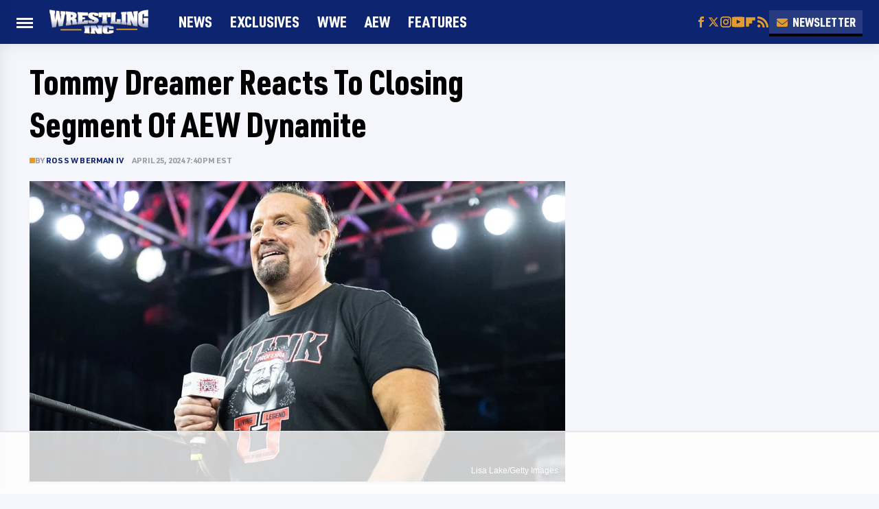

--- FILE ---
content_type: text/html
request_url: https://api.intentiq.com/profiles_engine/ProfilesEngineServlet?at=39&mi=10&dpi=936734067&pt=17&dpn=1&iiqidtype=2&iiqpcid=2a0b68e7-a2e7-43a1-85c8-6ed07921dd9e&iiqpciddate=1769026018480&pcid=208b3727-7664-4b69-a13e-8eac739d2cad&idtype=3&gdpr=0&japs=false&jaesc=0&jafc=0&jaensc=0&jsver=0.33&testGroup=A&source=pbjs&ABTestingConfigurationSource=group&abtg=A&vrref=https%3A%2F%2Fwww.wrestlinginc.com
body_size: 56
content:
{"abPercentage":97,"adt":1,"ct":2,"isOptedOut":false,"data":{"eids":[]},"dbsaved":"false","ls":true,"cttl":86400000,"abTestUuid":"g_f1a5721a-7465-4e53-9fcf-9e841fc3f634","tc":9,"sid":-515746528}

--- FILE ---
content_type: text/css
request_url: https://www.wrestlinginc.com/wp-content/themes/unified/css/article.wrestlinginc.min.css?design=3&v=1761058487
body_size: 8274
content:
@font-face{font-family:urw-din-condensed-black;src:url("https://www.wrestlinginc.com/font/urw-din-condensed-black.woff2") format("woff2");font-display:swap;font-weight:900}@font-face{font-family:urw-din-bold;src:url("https://www.wrestlinginc.com/font/urw-din-bold.woff2") format("woff2");font-display:swap;font-weight:700}@font-face{font-family:urw-din-medium;src:url("https://www.wrestlinginc.com/font/urw-din-medium.woff2") format("woff2");font-display:swap;font-weight:400}@font-face{font-family:urw-din-condensed-black-fallback;src:local("Arial Narrow");size-adjust:98%}@font-face{font-family:urw-din-bold-fallback;src:local("Arial Bold");size-adjust:98%}@font-face{font-family:urw-din-medium-fallback;src:local("Arial");size-adjust:100%}@font-face{font-family:urw-din-condensed-nav-fallback;src:local("Arial Narrow");size-adjust:90%}@font-face{font-family:urw-din-bold-label-fallback;src:local("Arial Bold");size-adjust:94%}html{line-height:1.15;-ms-text-size-adjust:100%;-webkit-text-size-adjust:100%}body{background:var(--neutral-lighter-color);color:var(--neutral-dark-color);font-family:var(--body-font);font-kerning:normal}article,aside,details,figcaption,figure,footer,header,main,menu,nav,section{display:block}h1{margin:2.4rem 0 1.6rem;font-size:3.8rem;line-height:125%}figure{margin:1em 40px}hr{box-sizing:content-box;height:0;overflow:visible}code,kbd,pre,samp{font:1em monospace,monospace}a{background-color:transparent;-webkit-text-decoration-skip:objects}abbr[title]{border-bottom:0;text-decoration:underline;text-decoration:underline dotted}b,strong{font-weight:bolder}dfn{font-style:italic}mark{background-color:#ff0;color:#000}small{font-size:1.6rem}sub,sup{font-size:75%;line-height:0;position:relative;vertical-align:baseline}sub{bottom:-.25em}sup{top:-.5em}audio,canvas,video{display:inline-block}audio:not([controls]){display:none;height:0}img{border-style:none;width:100%;height:auto}svg:not(:root){overflow:hidden}button,input,optgroup,select,textarea{font:100%/1.15 sans-serif;margin:0}button,input{overflow:visible}button,select{text-transform:none}[type=reset],[type=submit],button,html [type=button]{-webkit-appearance:button}[type=button]::-moz-focus-inner,[type=reset]::-moz-focus-inner,[type=submit]::-moz-focus-inner,button::-moz-focus-inner{border-style:none;padding:0}[type=button]:-moz-focusring,[type=reset]:-moz-focusring,[type=submit]:-moz-focusring,button:-moz-focusring{outline:dotted 1px}fieldset{padding:.35em .75em .625em}legend{box-sizing:border-box;color:inherit;display:table;max-width:100%;padding:0;white-space:normal}progress{display:inline-block;vertical-align:baseline}textarea{overflow:auto}[type=checkbox],[type=radio]{box-sizing:border-box;padding:0}[type=number]::-webkit-inner-spin-button,[type=number]::-webkit-outer-spin-button{height:auto}[type=search]{-webkit-appearance:textfield;outline-offset:-2px}[type=search]::-webkit-search-cancel-button,[type=search]::-webkit-search-decoration{-webkit-appearance:none}::-webkit-file-upload-button{-webkit-appearance:button;font:inherit}summary{display:list-item}[hidden],template{display:none}:root{--logo-width:8.2rem;--logo-icon-width:8.2rem;--border-weight:1px;--image-background:#efefef;--header-height:6.4rem;--logo-width:14.4rem;--logo-icon-width:4.5rem;--header-font-primary:urw-din-condensed-black,urw-din-condensed-black-fallback,sans-serif;--header-font-primary-letter-spacing:0;--header-font-secondary:urw-din-condensed-black,urw-din-condensed-black-fallback,sans-serif;--header-font-secondary-letter-spacing:0;--nav-font:urw-din-condensed-black,urw-din-condensed-nav-fallback,sans-serif;--label-font-strong:urw-din-bold,urw-din-bold-label-fallback,sans-serif;--label-font-light:urw-din-medium,urw-din-medium-fallback,sans-serif;--label-font-size:1.4rem;--label-font-size-small:1.2rem;--label-font-line-height:130%;--label-font-letter-spacing:0.02rem;--label-font-letter-case:uppercase;--body-font:urw-din-medium,urw-din-medium-fallback,sans-serif;--body-font-size:1.9rem;--body-font-line-height:1.55;--body-font-size-small:1.7rem;--active-color:#E29B2E;--base-dark-color:#0D2571;--base-lighter-color:rgba(255,255,255,0.1);--neutral-darkest-color:#000;--neutral-dark-color:#121212;--neutral-medium-color:#9B9DA5;--neutral-medium-lighter-color:#C1C4CB;--neutral-medium-light-color:#DBDEE8;--neutral-active-lighter-color:#E5E7F0;--neutral-lighter-color:#F4F6FB;--neutral-lightest-color:#FFF;--silver-gradient:linear-gradient(0deg,#CCD0DC 0%,#FFF 50%);--silver-gradient-reverse:linear-gradient(0deg,#FFF 50%,#CCD0DC 140%);--silver-gradient-diagonal:linear-gradient(-45deg,#CCD0DC 0%,#FFF 50%);--silver-gradient-reverse-diagonal:linear-gradient(45deg,#FFF 50%,#CCD0DC 140%);--border-light-style:solid;--border-light-weight:0.4rem;--border-light:var(--border-light-weight) var(--border-light-style) var(--neutral-medium-light-color);--border-lighter-style:solid;--border-lighter-weight:0.4rem;--border-lighter:var(--border-lighter-weight) var(--border-lighter-style) var(--neutral-lighter-color);--border-darker-style:solid;--border-darker-weight:0.1rem;--border-darker:var(--border-darker-weight) var(--border-darker-style) var(--neutral-medium-lighter-color);--border-base-style:solid;--border-base-weight:0.3rem;--border-base:var(--border-base-weight) var(--border-base-style) var(--base-dark-color);--border-dark-style:solid;--border-dark-weight:0.3rem;--border-dark:var(--border-dark-weight) var(--border-dark-style) var(--base-lighter-color);--border-active-style:solid;--border-active-weight:0.3rem;--border-active:var(--border-active-weight) var(--border-active-style) var(--active-color);--border-radius:0;--drop-shadow-light:0 0 1rem rgba(0,0,0,0.02);--drop-shadow-dark:0 0 2rem rgba(0,0,0,0.1);--image-background:var(--neutral-active-lighter-color)}*{max-height:1000000px;-moz-osx-font-smoothing:grayscale;-webkit-font-smoothing:antialiased;letter-spacing:normal;word-spacing:normal;font-kerning:normal;line-height:100%}body,html{margin:0;padding:0;font-size:10px}h2{margin-top:3rem;margin-bottom:1.6rem;font-size:3rem;line-height:125%}h3{margin-top:2.4rem;margin-bottom:1.6rem;font-size:2.2rem;line-height:145%}h4{margin-top:1.6rem;margin-bottom:.8rem;font-size:1.8rem;line-height:150%}p{line-height:160%;color:var(--neutral-dark-color);font-size:var(--body-font-size);line-height:var(--body-font-line-height)}picture{width:100%;height:100%;display:block}ul{padding-inline-start:0;list-style:none}svg.hidden{position:absolute}a.button{display:block;margin-top:2.5rem;margin-bottom:3.5rem;width:100%}a.button button{border:0;width:100%;position:relative;display:block;margin-bottom:3.5rem;cursor:pointer;text-align:center;font:1.8rem var(--label-font-strong);letter-spacing:var(--label-font-letter-spacing);text-transform:var(--label-font-letter-case);padding:1.2rem;background:var(--active-color);color:var(--neutral-lightest-color);border-bottom:var(--border-base)}main{margin:0 auto;max-width:1400px;width:calc(100% - 3.2rem);padding-top:var(--header-height)}@media (min-width:768px){h1{font-size:4.3rem}h2{font-size:3.2rem}h3{font-size:2.3rem}a.button{margin:2.5rem auto 3.5rem;width:35%}main{width:calc(100% - 4.8rem)}}header{position:fixed;top:0;left:0;width:100%;height:var(--header-height);z-index:1000;transition:margin-top .3s ease-in-out;-webkit-transition:margin-top .3s ease-in-out;background:#fff}.nav-active #header{height:var(--header-height)}#header-container{display:flex;align-items:center;width:calc(100% - 3.2rem);margin:auto;height:100%;position:relative;max-width:1400px}#hamburger-holder{height:100%;cursor:pointer;position:relative}.hamburger{top:calc(50% - .6rem);width:2.4rem;background-color:#000;border-radius:0;position:relative}.hamburger:after,.hamburger:before{content:'';width:100%;background-color:#000;border-radius:0;position:absolute}.hamburger:after{top:.6rem}.hamburger:before{top:1.2rem}#logo{position:absolute;margin:0 auto;font-size:0;left:0;right:0;width:var(--logo-width)}#logo a{display:block}#logo-icon{width:var(--logo-icon-width)}#logo img{display:block;width:var(--logo-width);height:100%}#logo-icon img{display:block;width:var(--logo-icon-width);height:auto}#logo-icon a{height:100%;display:block}#social-nav-holder{line-height:100%}#social-nav-holder svg.icon,.social-buttons svg.icon{width:1.8rem;height:1.6rem;fill:var(--active-color)}.nav-active{overflow:hidden}.nav-active #bg{background:rgba(0,0,0,.5);position:fixed;left:0;top:0;width:100%;height:100%;z-index:5000}.nav-drop{display:block;position:fixed;top:0;background:#fff;height:100%;z-index:10000;overflow-y:auto;width:30rem;left:-30em}.nav-active .nav-top{height:var(--header-height)}.nav-active .nav-drop{left:0;-webkit-transition:left .2s ease-in-out;transition:left .2s ease-in-out}.nav-drop .logo{display:flex;align-items:center;padding:0 2.4rem;height:100%}.nav-drop .logo-holder{display:block;flex:1}.nav-drop .logo img{width:var(--logo-width);height:auto}.nav-opener.close{position:relative;width:2.4rem;height:2.4rem}.close:after,.nav-opener.close:before{position:absolute;content:'';left:1.2rem;top:0;height:2.4rem;width:2px;background-color:#000}.nav-opener.close:before{transform:rotate(45deg)}.nav-opener.close:after{transform:rotate(-45deg)}#aside-nav .main-nav{margin:0;padding:2.4rem;display:flex;flex-direction:column;gap:3.2rem;gap:1.8rem}#aside-nav .main-nav li{font-size:1.8rem}.social-buttons{display:flex;flex-wrap:wrap;align-items:center;gap:2rem}#aside-nav .social-buttons{padding:2rem 2.4rem;border-top:var(--border-dark);border-bottom:var(--border-dark)}#aside-nav .info-links{display:flex;flex-direction:column;gap:2.4rem;padding:2.4rem;gap:1.6rem}#aside-nav .info-links li{font-size:1.6rem}.nav-bottom{padding:2.4rem;border-top:var(--border-dark)}.nav-bottom span{font-size:1.6rem;line-height:150%}#top-nav.top-nav-standard{line-height:100%;flex:1;position:relative;height:100%}#top-nav-holder{z-index:3;position:relative;margin-right:1rem;height:100%;vertical-align:middle;overflow:hidden;margin-left:1.2rem}#top-nav-holder a{font:2.2rem/var(--header-height) var(--nav-font);margin-right:2.4rem;display:inline-block;line-height:6.4rem;letter-spacing:var(--header-font-secondary-letter-spacing);text-transform:uppercase;color:var(--neutral-lightest-color)}#social-nav-holder,#top-nav,.top-nav-scrolled{display:none}@media (min-width:992px){#top-nav{display:flex;gap:2rem}}.menu-btn{position:relative;line-height:100%;margin:0;display:inline-block;box-sizing:border-box;text-align:center;vertical-align:middle;white-space:nowrap;font-size:1.8rem}.menu-btn a{display:block;font:1.8rem var(--header-font-secondary);letter-spacing:var(--header-font-secondary-letter-spacing);text-transform:uppercase;padding:.6rem 1rem;color:var(--neutral-lightest-color);box-shadow:0 .4rem 0 var(--neutral-darkest-color);background:var(--base-lighter-color)}.menu-btn svg,.menu-btn svg *{height:2rem;width:2rem;vertical-align:middle;fill:var(--active-color)}header .menu-btn{display:none}header #aside-nav .menu-btn{display:block;text-align:left;width:auto}.menu-btn svg{margin-top:-.3rem;margin-right:.6rem}header #aside-nav .menu-btn svg{margin-right:.8rem}h1.page-header{padding:1.6rem 0;font-family:var(--header-font-primary);letter-spacing:var(--header-font-primary-letter-spacing);text-transform:uppercase}h1.page-header,h2.section-header{position:relative;line-height:100%;text-align:center;z-index:1;overflow:hidden;box-decoration-break:clone;-webkit-box-decoration-break:clone}h2.section-header{margin:2.2rem auto;font:1.8rem/110% var(--label-font-strong);letter-spacing:var(--label-font-letter-spacing);text-transform:var(--label-font-letter-case);color:var(--neutral-darkest-color)}@media (min-width:926px){#header-container{width:calc(100% - 4.8rem)}#social-nav-holder{display:flex;gap:2rem;margin-left:auto}#logo,#logo-icon{position:relative;margin:0 3.2rem 0 2.4rem}header .menu-btn{display:inline-block}header.scrolled .menu-btn{display:none}h1.page-header{font-size:4.3rem}h2.section-header{margin:2.4rem auto}}.loading-more{margin:1.6rem auto;text-align:center}#footer{margin:4.4rem auto 0;text-align:center;padding:4.8rem 3.2rem;background:var(--neutral-darkest-color)}#footer-link-container{padding:0 2.4rem 1.6rem;display:flex;align-items:center;justify-content:center}#footer-link-container span{font-size:1.6rem;display:flex;align-items:center}#footer-link-container span:after{content:'•';content:'';width:.8rem;height:.8rem;background:var(--active-color);margin:.4rem 1.2rem 0;display:inline-block}#footer-link-container span:last-of-type:after{content:'';margin:0;display:none}#footer-detail-container{font:var(--label-font-size)/140% var(--body-font);color:var(--neutral-active-lighter-color)}#footer-detail-container>span:after{margin:0 .8rem;content:'|';vertical-align:middle;color:var(--neutral-medium-color);display:inline-block}#footer-detail-container>span:last-of-type:after{content:'';margin:0}#footer-detail-container .more-label{margin-top:4rem;margin-bottom:1.6rem;font:var(--label-font-size) var(--label-font-strong);text-transform:var(--label-font-letter-case);color:var(--active-color)}#footer-detail-container .brand-links{display:flex;flex-wrap:wrap;justify-content:center;gap:.6rem 0;margin-bottom:3.2rem;line-height:150%}#footer .brand-links span:after{margin:0 .8rem;content:'|';display:inline-block;vertical-align:middle;color:var(--neutral-medium-color)}#footer-bottom img{margin:auto;max-width:6rem}.gdpr{display:none;border:var(--border-weight) solid #ccc;padding:.8rem 1.6rem .8rem .8rem;margin-top:.8rem;position:relative}.gdpr .EUCookieNotice__close{position:absolute;top:.6rem;right:.6rem}.gdpr .EUCookieNotice__close span{position:relative;top:-.4rem;font-size:2.4rem}.gdpr .gdpr-info{font-size:1.6rem;line-height:150%}#is-mobile,#is-tablet{display:none;height:1px;width:1px;position:absolute;bottom:0;left:0;background:0 0;margin-left:-1000em}@media screen and (max-device-width:600px),screen and (max-width:750px) and (orientation:portrait){#is-mobile{display:block}}@media only screen and (min-device-width:481px) and (max-device-width:1024px) and (orientation:portrait),only screen and (min-device-width:481px) and (max-device-width:1024px) and (orientation:landscape),only screen and (min-device-width:1024px) and (max-device-width:1280px) and (-webkit-min-device-pixel-ratio:1.5) and (orientation:landscape),only screen and (min-device-width:1024px) and (max-device-width:1280px) and (-o-min-device-pixel-ratio:3/2) and (orientation:landscape),only screen and (min-device-width:1024px) and (max-device-width:1280px) and (min--moz-device-pixel-ratio:1.5) and (orientation:landscape){#is-tablet{display:block}}.dummy-rule{padding:1px}#aside-nav .main-nav li>ul{max-height:0;overflow:hidden;padding:0 2rem;gap:0;transition:max-height .3s ease-out}#aside-nav .main-nav li input{display:none}#aside-nav .main-nav li input:checked~ul{max-height:600px}#aside-nav .main-nav li label{float:right;display:block;cursor:pointer;padding:.8rem .4rem;margin-top:.4rem;transition:transform .2s ease-out}h1,h2{font-family:var(--header-font-primary);letter-spacing:var(--header-font-primary-letter-spacing);color:var(--neutral-darkest-color)}h3,h4{font-family:var(--header-font-secondary);letter-spacing:var(--header-font-secondary-letter-spacing);color:var(--neutral-darkest-color)}a,a:hover{text-decoration:none}p a{background-image:linear-gradient(90deg,var(--secondary-background-color),var(--secondary-background-color));color:var(--base-dark-color);font-family:var(--label-font-strong);text-decoration:none;background-repeat:no-repeat;background-size:100% .2em;background-position:0 100%;transition:background-image .2s ease-in;line-height:inherit;text-decoration-thickness:0.2em}p a:hover{background-image:linear-gradient(90deg,var(--active-color),var(--active-color))}a.button:hover button{background:var(--base-dark-color)}p a.button{border:0}@media (min-width:768px){#footer{padding:6.4rem}#footer-link-container span{font-size:1.8rem}#footer-detail-container{font-size:1.6rem;line-height:150%;max-width:1194px;margin:0 auto}h1{font-size:5rem}h2{font-size:3.6rem}h3{font-size:2.5rem}h4{font-size:2.2rem}h2.section-header{font-size:2rem;margin:2.4rem auto}}.nav-drop,header{background-color:var(--base-dark-color);box-shadow:var(--drop-shadow-dark)}.nav-drop .nav-top{border-bottom:var(--border-dark)}header.scrolled .top-nav-scrolled#logo-icon{margin-right:1.2rem;margin-left:2.1rem}#aside-nav .main-nav li a{font:2.2rem var(--nav-font);letter-spacing:var(--header-font-secondary-letter-spacing);text-transform:uppercase;color:var(--neutral-lightest-color)}#aside-nav .info-links li a{font:1.8rem var(--nav-font);letter-spacing:var(--header-font-secondary-letter-spacing);text-transform:uppercase;color:var(--neutral-lightest-color)}.hamburger,.hamburger:after,.hamburger:before{background-color:var(--neutral-lighter-color);height:.25rem}#hamburger-holder:hover .hamburger,#hamburger-holder:hover .hamburger:after,#hamburger-holder:hover .hamburger:before{background-color:var(--active-color)}#aside-nav .info-links li a:hover,#aside-nav .main-nav li a:hover,#top-nav-holder a:hover{color:var(--active-color)}.nav-opener.close:after,.nav-opener.close:before{background-color:var(--neutral-lighter-color);width:.25rem}.nav-opener.close:hover:after,.nav-opener.close:hover:before{background-color:var(--active-color)}.copyright-info{font-size:var(--body-font-size-small);color:var(--neutral-active-lighter-color)}.copyright-info a{color:var(--neutral-lighter-color)}.copyright-info a:hover{color:var(--active-color)}#social-nav-holder li:not(.menu-btn) a,.social-buttons li:not(.menu-btn) a{display:block}#aside-nav .social-buttons svg.icon{height:1.8rem}#social-nav-holder li a:hover svg.icon,.social-buttons li a:hover svg.icon{fill:var(--active-color)}.menu-btn a:hover{color:var(--neutral-lightest-color);background:var(--active-color)}.menu-btn a:hover svg,.menu-btn a:hover svg *{fill:var(--neutral-lightest-color)}header .podcast-btn svg{margin-right:0}header #aside-nav .menu-btn a{font-size:1.8rem;padding:.6rem 1.2rem}#aside-nav .main-nav li>ul li{margin-top:1.4rem}#aside-nav .main-nav li>ul li a{font:1.5rem var(--label-font-strong);color:var(--neutral-lighter-color)}#aside-nav .main-nav li label:after,#aside-nav .main-nav li label:before{content:'';display:block;width:1.6rem;height:.2rem;background:var(--neutral-lighter-color)}#aside-nav .main-nav li label:after{margin-top:-.2rem;transform:rotate(90deg)}#aside-nav .main-nav li input:checked~label{transform:rotate(45deg)}#aside-nav .main-nav li label:hover:after,#aside-nav .main-nav li label:hover:before{background:var(--active-color)}h1.page-header:after,h1.page-header:before,h2.section-header:after,h2.section-header:before{content:'\a0';width:calc(50% + .8rem);position:absolute;top:51%;height:.3rem;border-top:var(--border-active);overflow:hidden}h1.page-header:after,h1.page-header:before{border-top:var(--border-light);height:.6rem}h1.page-header:before,h2.section-header:before{margin-left:calc(-50% - 1.6rem);margin-right:.8rem;text-align:right}h1.page-header:after,h2.section-header:after{margin-left:.8rem}.loading-more svg,.loading-more svg path{fill:var(--active-color)}#footer-link-container span a{font:var(--body-font-size-small) var(--nav-font);letter-spacing:var(--header-font-secondary-letter-spacing);text-transform:uppercase;color:var(--neutral-lighter-color)}#footer-detail-container a:hover,#footer-link-container span a:hover{color:var(--active-color)}#footer .brand-links a,#footer-detail-container a{color:var(--neutral-lighter-color)}#footer .brand-links a:hover{color:var(--active-color)}#top-nav-title{flex:1;white-space:nowrap;text-overflow:ellipsis;overflow-x:hidden;margin-right:1.6rem;font:700 2.5rem/var(--header-height) var(--header-font-secondary);letter-spacing:var(--header-font-secondary-letter-spacing);color:var(--neutral-lightest-color);margin-left:1.2rem}header#header{transition-property:transform;transition-duration:.3s}header.scrolled .top-nav-scrolled{display:block;flex-shrink:1}header.scrolled #logo,header.scrolled #social-nav-holder,header.scrolled #top-nav{display:none}header.header-hide{transform:translateY(calc(-1 * var(--header-height) - 1rem))}article{position:relative;margin-bottom:2.6rem}main.infinite{display:block;max-width:780px}main.infinite .holder{margin-top:2.4rem}@media (min-width:1200px){main.infinite{display:flex;gap:6.4rem;max-width:1194px}}@media (min-width:1400px){main{max-width:1400px;margin:0 auto}}.breadcrumbs{display:flex;flex-wrap:wrap;align-items:center;align-items:left;margin-top:2.4rem;margin-bottom:1.2rem}.breadcrumbs li{display:inline-block;font-size:1.6rem;display:flex;align-items:center}.breadcrumbs li:after{content:'\203A';content:'';display:inline-block;margin:0 0 0 -1.2rem;width:2.4rem;height:2.4rem;background:var(--silver-gradient-diagonal);border-top:var(--border-darker);border-right:var(--border-darker);transform:rotate(45deg);z-index:1}.breadcrumbs li:last-of-type:after{content:'';margin:0;display:none}article h1{margin-bottom:0;margin-top:0}h2.nextup-heading{margin-bottom:3.2rem}.byline-container{margin:1.6rem 0 2.4rem;display:flex;gap:1.6rem;align-items:center;font:var(--label-font-size-small)/130% var(--label-font-strong);text-transform:var(--label-font-letter-case);color:var(--neutral-medium-color);gap:.8rem;align-items:start;flex-direction:row}.byline-image{width:4rem;height:4rem;background:var(--image-background);display:inline-block;vertical-align:middle;aspect-ratio:1/1}.byline-review{padding:.8rem 0;font-style:italic}.byline-timestamp{white-space:nowrap;display:inline-block;margin-top:0;letter-spacing:var(--label-font-letter-spacing)}.byline-timestamp:before{content:' '}.disclaimer{display:inline-flex;align-items:center;margin:0 0 .8rem}.disclaimer small{display:inline-flex;align-items:flex-start;font:italic 1.5rem/130% var(--label-font-light);color:var(--neutral-dark-color)}article .image-holder{position:relative;margin-bottom:2.4rem;background:var(--image-background);border-bottom:var(--border-light)}figure.image-holder{margin-left:0;margin-right:0}article .image-holder iframe{margin:auto!important;max-width:100%!important}article .columns-holder>iframe{margin:1.6rem auto auto!important}article .oembed-instagram iframe{margin:auto!important}article iframe.oembed{width:100%}.oembed-container{height:auto!important}article .oembed-youtube{aspect-ratio:16/9}article .lead-image-holder{margin-left:-1.6rem;margin-right:-1.6rem;margin-bottom:2.8rem}article .image-holder img{width:100%;height:100%;display:block;aspect-ratio:16/9}article .image-holder.embedded img{aspect-ratio:revert}.legacy article .image-holder img{aspect-ratio:auto}.gallery-image-credit{font:1.2rem/100% Arial,Helvetica,sans-serif;position:absolute;bottom:1rem;right:1rem;color:#fff;text-shadow:1px 1px 0 rgba(0,0,0,.75)}article .columns-holder>ol,article .columns-holder>ul{margin-block-start:2.4rem;margin-block-end:2.4rem}article .columns-holder>ul{list-style:disc;padding-inline-start:2.4rem;padding-inline-start:0.8rem}article .columns-holder>ol{list-style:decimal;padding-inline-start:2.4rem}article .columns-holder ol li,article .columns-holder ul li{font-size:1.8rem;line-height:150%;margin-bottom:1.4rem}article blockquote{font:2.6rem/150% var(--header-font-primary);margin-block-start:0;margin-block-end:0;margin-inline-start:0;margin-inline-end:0;position:relative;margin:3.2rem 0;padding:2.4rem;border-left:.6rem solid var(--active-color);letter-spacing:var(--header-font-primary-letter-spacing);line-height:140%;color:var(--neutral-darkest-color);background:var(--neutral-lightest-color);box-sizing:border-box}article blockquote[class*=embed],article blockquote[class*=media]{border:0;padding:0;background:0 0}article blockquote[class*=embed]:after,article blockquote[class*=embed]:before,article blockquote[class*=media]:after,article blockquote[class*=media]:before{content:'';background:0 0}article [class*=embed_pin]{margin:0 auto;max-width:500px!important;min-width:unset!important;display:block!important}article [class*=embed],article [class*=media]{min-width:unset!important;width:100%}article .table-container{overflow-x:auto;margin-top:3.2rem;margin-bottom:3.2rem}article table{border-spacing:0;border-collapse:collapse}article table td,article table th{padding:.8rem;min-width:5rem;text-align:left}article table td p,article table th p{margin:.8rem 0;font-size:inherit}article .callout{font-size:1.6rem;font-weight:700;padding:1.6rem;background:var(--neutral-lighter-color);border-left:solid var(--active-color)}@media (min-width:768px){#footer{padding:6.4rem;margin-top:6.4rem}#footer-link-container span a{font-size:var(--body-font-size)}main.infinite{width:calc(100% - 3.2rem)}article .image-holder,article .table-container,article h2,article h2.first-slide-subtitle{margin-left:0;margin-right:0}article .lead-image-holder{margin-left:-1.6rem;margin-right:-1.6rem}}@media (min-width:926px){main.infinite .holder{max-width:780px}article .columns-holder,article .image-holder,article .partnership-header,article .table-container,article h2,article h2.first-slide-subtitle{margin-left:2.4rem;margin-right:2.4rem}article .lead-image-holder,figure.image-holder{margin-left:0;margin-right:0}}article .partnership-header{padding:.8rem;background:#111;font:700 1.4rem Arial,Helvetica,sans-serif;color:#fff;text-transform:uppercase;letter-spacing:.2px;display:flex;align-items:center;border-bottom:1px solid #555}article .partnership-header svg{fill:#FFF;width:1.4rem;height:1.4rem;margin-right:1rem}article .news-article.sponsored{border:3px solid #333;padding-bottom:2rem;margin:2.4rem -1.2rem;box-sizing:border-box}article .news-article.sponsored>.columns-holder,article .news-article.sponsored>.image-holder,article .news-article.sponsored>h2{margin-left:1.2rem;margin-right:1.2rem}article .news-article.sponsored>.partnership-header{background:#333;border:0;margin:0}.carousel{overflow-anchor:none;margin:2.4rem 0}.carousel-slider{position:relative;text-align:center;overflow:hidden}.carousel-slides{display:flex;overflow-x:scroll;scroll-snap-type:x mandatory;scroll-behavior:smooth;-webkit-overflow-scrolling:touch;gap:.1rem}.carousel-slides>div{position:relative;scroll-snap-align:start;flex-shrink:0;width:100%;height:auto;background:var(--image-background);transform-origin:center center;transform:scale(1);transition:transform .5s;display:flex;justify-content:center;align-items:center;aspect-ratio:16/9;overflow:hidden}.carousel figure{object-fit:cover;position:absolute;top:0;left:0;width:100%;height:100%;margin:0 0 1rem}.carousel figure a{display:block;height:100%;width:100%}.carousel figure img,.carousel figure picture{height:100%;width:100%;margin:auto}.carousel figure figcaption{position:absolute;bottom:1rem;right:1rem;text-align:right;stroke:#000;stroke-width:1px;color:#fafafa;font-size:1.4rem;z-index:90}.carousel figure:after{content:'';position:absolute;top:0;left:0;width:100%;height:100%;z-index:60;background:linear-gradient(180deg,rgba(0,0,0,0) 54%,rgba(0,0,0,.4) 100%)}.carousel-nav-arrows{position:absolute;top:calc(50% - 2.4rem);left:0;width:100%;z-index:100;display:none}.carousel-nav-arrows>a{display:inline-flex;justify-content:center;align-items:center;color:#fff;background:rgba(0,0,0,.25);border:1.5px solid #eee;border-radius:3.2rem;text-decoration:none;width:4.8rem;height:4.8rem;font-size:5rem}.carousel-nav-arrows>a>div{border-top:2px solid #fff;border-left:2px solid #fff;width:1.4rem;height:1.4rem}.carousel-back-button>div{margin-left:.8rem;transform:rotate(-45deg)}.carousel-next-button>div{margin-right:.8rem;transform:rotate(135deg)}.carousel-nav-arrows>a.inactive{opacity:.5;cursor:auto}.carousel-next-button{position:absolute;right:1.6rem}.carousel-back-button{position:absolute;left:1.6rem}.carousel-nav-arrows>a:not(.inactive):hover>div{border-top:2px solid #000;border-left:2px solid #000}.carousel-nav-numbers{position:absolute;bottom:1.6rem;left:0;width:100%;z-index:100;display:flex;justify-content:center;align-items:center;gap:1.2rem}.carousel-nav-numbers>a{display:inline-flex;align-items:center;justify-content:center;font-size:1.2rem;font-weight:700;color:#fff;width:2.6rem;height:2.6rem;background:rgba(0,0,0,.25);border:1.5px solid #eee;border-radius:2.4rem;text-decoration:none;position:relative}.carousel-nav-arrows>a:not(.inactive):hover,.carousel-nav-numbers>a.active,.carousel-nav-numbers>a:focus,.carousel-nav-numbers>a:hover{color:#000;background:rgba(255,255,255,.85)}@supports (scroll-snap-type){.carousel-nav-arrows,.carousel-nav-numbers{display:none}}@media (min-width:926px){article .news-article.sponsored{margin:2.4rem 0}article .news-article.sponsored>.columns-holder,article .news-article.sponsored>.image-holder,article .news-article.sponsored>h2{margin-left:2.4rem;margin-right:2.4rem}.carousel-slides{overflow-x:hidden}}.under-art .zergrow{display:flex;justify-content:space-between;gap:2.4rem;flex-wrap:wrap;gap:1.6rem}.under-art .zergimg{background:var(--image-background)}.under-art .zergimg img{width:100%;height:auto;aspect-ratio:1/1;display:block}.under-art .zergheadline{flex:1 0 auto;padding:1.2rem;margin-top:0;border-top:0;background:var(--neutral-lightest-color)}.under-art .zergheadline a{font:2rem/150% var(--header-font-secondary);color:var(--neutral-darkest-color);line-height:125%;background-image:linear-gradient(90deg,var(--active-color),var(--active-color));background-size:0 .3rem;background-repeat:no-repeat;background-position:left 0 bottom .1rem;transition:background-size .2s ease-in}.under-art .zergnet-widget{margin-bottom:2.4rem;min-height:120px}.under-art .zergnet-widget .loading-more{min-height:120px;display:flex;flex-direction:column;align-items:center}.under-art .zergnet-widget .loading-more>svg{margin:auto}.under-art .zergnet-widget.widget-loaded{max-width:780px}.under-art .zergentity{box-sizing:border-box;width:calc(50% - .8rem);display:flex;flex-direction:column;border-bottom:var(--border-light);transition:.2s ease-out}.under-art .zergentity a{display:inline}article .review{margin-top:1.6rem;margin-bottom:2.4rem}article .review .score{padding:1.2rem 0;font-size:1.8rem;text-align:center}article .review .rating-bar{height:.4rem;width:100%;display:table}article .review .rating-bar div{display:table-cell;width:10%;margin:0 1px;background:#ccc;border-right:1px solid #fff;border-left:1px solid #fff}article .review .rating-bar div.filled{background-color:#000}article .review .procon{display:flex;flex-wrap:wrap;gap:1.6rem 2.4rem;padding:2.4rem}article .review .procon figure{margin:0;width:100%}article .review .procon figcaption{font-size:1.8rem;font-weight:700;padding-bottom:1.6rem}article .review .procon figure ul{margin:0;padding:0}article .review .procon li{display:flex;gap:0 1.6rem}article .review .procon li:last-child{margin-bottom:0}article .review .procon svg.icon{width:2rem;height:2rem;margin-top:.4rem;flex:0 0 auto}article .review .procon li span{flex:1;font-size:1.6rem;line-height:150%}@media (min-width:728px){.carousel-nav-arrows{display:block}.under-art .zergentity{width:calc(25% - 2rem)}article .review{margin-bottom:4rem}.review .procon{gap:2.4rem}.review .procon figure{flex:1;width:50%}}.between-p.google-ad-placeholder,.between-p.video-container{background:var(--image-background);margin:0 auto 2.4rem;width:100%;text-align:center;display:flex;justify-content:center}.between-p.google-ad-placeholder:has(.adthrive-ad){display:block}.before-ad{margin:2.4rem auto .4rem;text-align:center;z-index:1;overflow:hidden;box-decoration-break:clone;-webkit-box-decoration-break:clone;text-transform:uppercase;position:relative;font:1.1rem/100% var(--label-font-strong);border-top:var(--border-light);padding-top:.6rem;letter-spacing:var(--label-font-letter-spacing);text-transform:var(--label-font-letter-case);color:var(--neutral-medium-color)}.before-ad:after,.before-ad:before{content:'\a0';width:calc(50% + .8rem);position:absolute;top:51%;height:var(--border-weight);border-top:var(--border-weight) solid #ccc;overflow:hidden}.before-ad:before{margin-left:calc(-50% - 1.6rem);margin-right:.8rem;text-align:right}.before-ad:after{margin-left:.8rem}.google-ad-placeholder.between-p:empty,.google-ad-placeholder.between-p>div:empty{min-height:280px;min-width:1px}#adslot-q4top:before{content:''}#floatingAd{display:block;position:fixed;bottom:0;width:100%;max-height:90px;overflow:hidden;margin-left:-1.6rem}#floatingAd .before-ad{display:none;padding-top:.6rem}#floatingAd #div-ad-floating{background:var(--image-background);margin:auto}#floatingAd,#second-floatingAd{clip-path:polygon(0 0,100% 0%,100% 100%,0% 100%)!important;z-index:500}#adhesionTop,#floatingAd *,#second-floatingAd *,.sticky-slide-ad *{margin:0;padding:0}#adhesionTop{position:fixed;top:50px;left:calc(50% - 160px);z-index:99999}.sticky-slide-ad{display:none}.google-ad-placeholder,.google-ad-placeholder.pull-right,.google-ad-placeholder.pull-right.loaded{position:relative;float:none;margin:0 -1.2rem;text-align:center;width:320px}#floatingAd .google-ad-placeholder{width:100%}.google-ad-placeholder.pre-content.loaded{margin-top:1.6rem;margin-bottom:-.8rem}div.google-ad-placeholder.above-art{margin-bottom:0}#adhesionBottom{display:none}#adhesionBottom *{margin:0;padding:0}#adslot-q4top.google-ad-placeholder{margin:0 auto 1.6rem;min-height:50px}#adslot-q4top.google-ad-placeholder:empty,#adslot-q4top.google-ad-placeholder>div:empty{min-height:50px;min-width:1px}#primis-container{min-height:200px;background:var(--image-background)}.sticky-ad-container{height:280px;background:var(--image-background);position:relative}.sticky-between-p{position:sticky;position:-webkit-sticky;top:calc(var(--header-height) + .8rem);margin:0 auto}@media (min-width:360px){.google-ad-placeholder,.google-ad-placeholder.pull-right,.google-ad-placeholder.pull-right.loaded{margin:auto}}@media (min-width:440px){.google-ad-placeholder,.google-ad-placeholder.pull-right,.google-ad-placeholder.pull-right.loaded{margin:auto auto 1rem;text-align:center}.google-ad-placeholder.pull-right,.google-ad-placeholder.pull-right.loaded{float:left;margin:1rem 2.4rem 1rem 1rem}.image-ad .google-ad-placeholder.loaded{margin-bottom:0;height:90px}}@media (min-width:728px){.between-p.google-ad-placeholder,.between-p.google-ad-placeholder.pull-right,.between-p.google-ad-placeholder.pull-right.loaded{width:728px}.sticky-slide-ad .google-ad-placeholder{width:300px}#floatingAd,#second-floatingAd{left:calc(50% - 364px);width:728px;height:90px;max-width:728px;max-height:90px;overflow:hidden;margin:0}#adhesionTop{display:none}.google-ad-placeholder.between-p:empty,.google-ad-placeholder.between-p>div:empty{min-height:280px;min-width:1px}#adslot-q4top.google-ad-placeholder:empty,#adslot-q4top.google-ad-placeholder>div:empty{min-height:90px}}@media (min-width:768px){.google-ad-placeholder.pull-right.loaded{margin:1.2rem 2rem 1.2rem 0}.google-ad-placeholder.footer-ad{margin:auto}.footer-ad .google-ad-placeholder{margin:0}#adslot-q4top.google-ad-placeholder,.between-p.google-ad-placeholder{min-height:90px}.google-ad-placeholder.between-p:empty,.google-ad-placeholder.between-p>div:empty{min-height:90px;min-width:1px}iframe.oembed.flipboard{height:150px}#primis-container{min-height:257px}}@media (min-width:926px){.docked-ad-container{width:300px;margin:auto}.google-ad-placeholder{width:auto}}@media (min-width:1200px){#floatingAd .before-ad{display:block;width:300px;margin-bottom:.6rem}#floatingAd{overflow:hidden;max-height:1050px;max-width:320px;min-height:250px;width:auto;height:auto;bottom:initial;top:88px;left:calc(50% + 268px)}.sticky-slide-ad{display:block;position:absolute;width:300px;right:-370px;top:0}.sticky-slide-ad.active{bottom:initial;position:fixed;top:10rem;left:calc(50% + 275px);background:0 0}.sticky-slide-ad.active.end,.sticky-slide-ad.end{position:absolute;top:initial;bottom:0;left:initial;right:-370px}.sticky-slide-ad.active.top,.sticky-slide-ad.top{position:absolute;bottom:initial;top:0;left:initial;right:-370px}#second-floatingAd{bottom:20px;left:calc(50% + 268px);background:0 0}#adhesionBottom{position:fixed;bottom:0;left:calc(50% - 364px);z-index:99999;display:block}}@media (min-width:1455px){main.one-per-page .between-slides{margin-left:calc(-50vw + 708px);margin-right:calc(-50vw + 708px)}}@media (min-width:1550px){.sticky-slide-ad.active{left:calc(50% + 460px)}}.breadcrumbs li a{font:var(--label-font-size)/100% var(--label-font-strong);letter-spacing:var(--label-font-letter-spacing);text-transform:var(--label-font-letter-case);color:var(--base-dark-color);padding:1rem 1.4rem;background:var(--silver-gradient);border-bottom:var(--border-darker);z-index:100}.breadcrumbs li:first-child{z-index:100}.breadcrumbs li:nth-child(2){z-index:50;margin-left:-1.2rem}.breadcrumbs li:nth-child(2) a{padding-left:2.6rem}.breadcrumbs li:last-of-type{z-index:1;margin-left:-1.2rem}.breadcrumbs li:last-of-type a{color:var(--neutral-lightest-color);background:var(--active-color);padding-left:2.6rem}.breadcrumbs li:hover a,.breadcrumbs li:hover:after{background:var(--silver-gradient-reverse)}.breadcrumbs li:last-of-type a:hover{color:var(--neutral-lightest-color);background:var(--active-color)}.byline-container:before{content:'';width:.8rem;height:.8rem;background:var(--active-color);margin-right:0;margin-top:.2rem}.byline-container a{color:var(--base-dark-color);font-size:var(--label-font-size-small);line-height:100%;letter-spacing:var(--label-font-letter-spacing);background-image:linear-gradient(90deg,var(--active-color),var(--active-color));background-size:0 .3rem;background-repeat:no-repeat;background-position:left 0 bottom .05rem;transition:background-size .2s ease-in}.byline-container a:hover{background-size:100% .3rem}.byline-container .author-name,.byline-container .byline-author{margin-right:.8rem}.disclaimer small:before{content:'*';font-style:normal;font-size:1.4rem;margin-right:.5rem;color:var(--active-color)}article blockquote::before{content:open-quote}article blockquote::after{content:close-quote}article .columns-holder>ul li{padding-left:2rem;list-style:none;position:relative}article .columns-holder>ul li:before{content:'';width:.8rem;height:.8rem;position:absolute;left:0;top:1.2rem;vertical-align:middle;background:var(--active-color);display:inline-block}article .columns-holder>ol li{padding-left:.6rem}article .columns-holder>ol li::marker{color:var(--base-dark-color);font-family:var(--label-font-strong)}.disqus-comment-container{position:relative;display:block;margin-bottom:3.2rem;cursor:pointer;text-align:center;color:var(--neutral-dark-color);font:1.8rem var(--label-font-strong);letter-spacing:var(--label-font-letter-spacing);text-transform:var(--label-font-letter-case);padding:1.2rem;background:var(--neutral-active-lighter-color);border-bottom:var(--border-light)}.disqus-comment-container:hover{opacity:.9;color:var(--base-dark-color)}.disqus-comment-container.closed{background:var(--active-color);color:var(--neutral-lightest-color);border-bottom:var(--border-base)}.disqus-comment-container.closed:hover{background:var(--base-dark-color)}.disqus-comment-container .disqus-arrow::after,.disqus-comment-container .disqus-arrow::before{position:absolute;top:.8rem;content:'\FE40';font:1.6rem var(--label-font-strong);color:var(--active-color);text-shadow:0 .1rem 0 var(--active-color),0 -.1rem 0 var(--active-color);margin:0 .6rem;transform:rotate(180deg)}.disqus-comment-container .disqus-arrow::before{left:1.6rem}.disqus-comment-container .disqus-arrow::after{right:1.6rem}.disqus-comment-container.closed .disqus-arrow::after,.disqus-comment-container.closed .disqus-arrow::before{position:absolute;top:1.8rem;content:'\FE40';font:1.6rem var(--label-font-strong);color:var(--neutral-lightest-color);text-shadow:0 .1rem 0 var(--neutral-lightest-color),0 -.1rem 0 var(--neutral-lightest-color);margin:0 .6rem;transform:none}.disqus-comment-container.closed .disqus-arrow::before{left:1.6rem}.disqus-comment-container.closed .disqus-arrow::after{right:1.6rem}@media (min-width:768px){.byline-container{margin-top:1.6rem}.byline-container span,.byline-container time{display:inline-block}.byline-timestamp:before{content:''}article .columns-holder>ol li,article .columns-holder>ul li{font-size:2rem}article blockquote{padding:2.8rem 3.2rem;font-size:3rem}.disqus-comment-container{margin:0 auto 3.2rem;width:35%}}.before-ad:after,.before-ad:before{content:'';border:0}#floatingAd #div-ad-floating,.between-p.google-ad-placeholder{background:0 0;border-bottom:var(--border-light)}.between-p.google-ad-placeholder{padding-bottom:.6rem;border-bottom:var(--border-light)}.under-art .zergentity>a,.under-art .zergentity>a img{position:relative}.under-art .zergentity>a:hover:before{content:'';width:100%;height:100%;position:absolute;background:var(--neutral-darkest-color);opacity:.05;z-index:100}.under-art .zergheadline a:hover{background-size:100% .3rem;color:var(--base-dark-color)}@media (min-width:728px){.under-art .zergentity{width:calc(25% - 1.2rem)}}h2.section-header.nextup-heading{font-size:2.4rem}h2.section-header.nextup-heading:after,h2.section-header.nextup-heading:before{border-top:var(--border-light);border-width:.6rem}

--- FILE ---
content_type: text/plain; charset=utf-8
request_url: https://ads.adthrive.com/http-api/cv2
body_size: 5548
content:
{"om":["03ory6zo","04897otm","05df7835-2e17-4531-9ed8-f051b2107b8a","0dd56b5f-0b38-4306-a76a-7fe2c3b77fa7","0iyi1awv","0o3ed5fh","0p298ycs8g7","0pycs8g7","0sm4lr19","0yr3r2xx","1","10011/5c318b44790eeb5c8b638875dd699ce4","10011/68d08a8ac4d4d94099d36922607b5b50","1011_302_56233468","1011_302_56233470","1011_302_56233474","1011_302_56233478","1011_302_56233668","1011_302_56233674","1011_302_56233686","1011_302_56273336","1011_302_56528061","101779_7764-1036209","1028_8728253","10339421-5836009-0","11142692","11509227","11625846","11837166","1185:1610326628","11896988","11e94e85-dd45-4a47-b393-1833ec87b75f","12010080","12010084","12010088","12168663","12169133","124682_651","124843_9","124844_22","124848_7","124853_7","12_74_18107030","14ykosoj","1610326728","17_24696334","17_24767241","17_24767248","1891/84813","1891/84814","19r1igh7","1nswb35c","1p58w1x0","1qycnxb6","1r7rfn75","1zx7wzcw","202430_200_EAAYACog7t9UKc5iyzOXBU.xMcbVRrAuHeIU5IyS9qdlP9IeJGUyBMfW1N0_","2132:42375970","2132:45327624","2132:45563061","2132:45563097","2132:45868996","2132:45999649","2132:46039090","2132:46039902","2249:650628516","2249:650650503","2249:664731943","2307:00xbjwwl","2307:0pycs8g7","2307:10ua7afe","2307:28u7c6ez","2307:3wivd6ib","2307:43jaxpr7","2307:4etfwvf1","2307:4fk9nxse","2307:5a5vgxhj","2307:5vb39qim","2307:6adqba78","2307:6n1cwui3","2307:72szjlj3","2307:794di3me","2307:7xb3th35","2307:7xh7duqo","2307:8orkh93v","2307:8zkh523l","2307:9krcxphu","2307:9nex8xyd","2307:a1t6xdb7","2307:a7w365s6","2307:auyahd87","2307:bpdqvav8","2307:bu0fzuks","2307:c1hsjx06","2307:c7ybzxrr","2307:cmpalw5s","2307:cv0h9mrv","2307:duxvs448","2307:edkk1gna","2307:eud1td0t","2307:fpbj0p83","2307:fphs0z2t","2307:fqeh4hao","2307:g80wmwcu","2307:hdfbap3h","2307:hn3eanl8","2307:i90isgt0","2307:ij0o9c81","2307:lu0m1szw","2307:m3128oiv","2307:mvs8bhbb","2307:n9sgp7lz","2307:np9yfx64","2307:o3v1i5bp","2307:o6aixi0z","2307:ouycdkmq","2307:qfy64iwb","2307:qsfx8kya","2307:s2ahu2ae","2307:t5kb9pme","2307:tteuf1og","2307:tty470r7","2307:u7pifvgm","2307:ubjltf5y","2307:uf7vbcrs","2307:yi5c56c7","23266973","23786257","2409_25495_176_CR52092920","2409_25495_176_CR52092921","2409_25495_176_CR52092956","2409_25495_176_CR52092957","2409_25495_176_CR52092958","2409_25495_176_CR52150651","2409_25495_176_CR52153849","2409_25495_176_CR52175340","2409_25495_176_CR52178315","2409_25495_176_CR52186411","2409_91366_409_216598","25_13mvd7kb","25_53v6aquw","25_m2n177jy","25_oz31jrd0","25_pz8lwofu","25_sgaw7i5o","25_yi6qlg3p","262594","2636_1101777_7764-1036199","2636_1101777_7764-1036202","2636_1101777_7764-1036207","2636_1101777_7764-1036208","2636_1101777_7764-1036209","2662_193864_T26328029","2662_199636_T26199841","2662_200562_8182931","2662_255125_8179376","2676:85402287","2676:85402305","2676:85690530","2676:86087904","2676:86698039","2715_9888_262592","2715_9888_262594","2715_9888_501349","28933536","28u7c6ez","29402249","29414696","29414711","2974:8182956","2_206_554465","2gev4xcy","2gglwanz","2i8t2rx0","2mk5t0sk","2mokbgft","2v4qwpp9","308_125203_16","308_125204_12","32288936","33145655","33419345","33419360","33604871","33605023","33605181","33605623","34182009","34534170","3490:CR52212685","3490:CR52212687","3490:CR52212688","3490:CR52223711","3490:CR52223725","3490:CR52223939","3646_185414_T26335189","3658_136236_fphs0z2t","3658_136236_hn3eanl8","3658_15032_c7ybzxrr","3658_15078_fqeh4hao","3658_18008_duxvs448","3658_191912_T26096118","36_46_11063302","3702_139777_24765531","381513943572","3LMBEkP-wis","3i90e99q","3v2n6fcp","3wivd6ib","409_216416","409_225978","409_225985","409_225987","409_225988","409_226322","409_227223","4111IP31KS13blueboheme_64f33","41710810","420881281","42602443","42604842","43919976","43919984","43a7ptxe","43jaxpr7","44023623","44629254","45327624","458901553568","481703827","485027845327","48579735","48594493","48700636","488692","4941614","4941618","4959916","49874600","4aqwokyz","4etfwvf1","4fk9nxse","4zai8e8t","51372397","51372434","522710","5316_139700_0156cb47-e633-4761-a0c6-0a21f4e0cf6d","5316_139700_cebab8a3-849f-4c71-9204-2195b7691600","5316_139700_de0a26f2-c9e8-45e5-9ac3-efb5f9064703","5316_139700_e57da5d6-bc41-40d9-9688-87a11ae6ec85","53v6aquw","549410","5510:1nswb35c","5510:kecbwzbd","5510:llssk7bx","5510:ouycdkmq","5510:quk7w53j","5510:ujl9wsn7","5510:wfxqcwx7","55344524","553781221","553781814","554440","554459","554465","554472","557_409_220139","557_409_220343","557_409_220344","557_409_220354","557_409_227223","557_409_228348","557_409_228349","557_409_228354","557_409_235268","55826909","558_93_4tgls8cg","558_93_ij0o9c81","56071098","56341213","56462383","56632486","5670:8172741","5726594343","58147757","58310259131_553781814","588062576109","59580970-4314-4dc6-96cb-fee37d76f495","59664236","59665059","59818357","59873223","59873224","59873227","5989_84349_553782314","5a298uirdnp","5a5vgxhj","5c234954-3b8c-4cd0-945b-aef34944138d","5mh8a4a2","5nukj5da","5sfc9ja1","600618969","60485583","60618611","609577512","60f5a06w","61174524","6126589193","61444664","618576351","618653722","618876699","618980679","61900466","619089559","61916211","61916229","61932920","61932925","61xc53ii","62019442","62019681","6226522431","6226530649","6226534267","6250_66552_1049525456","627225143","627227759","627309156","627309159","627506494","62788041","628015148","628086965","628153053","628222860","628223277","628360579","628360582","628444262","628444349","628444433","628444439","628456307","628456310","628456313","628456379","628456382","628622163","628622166","628622172","628622175","628622178","628622241","628622244","628622247","628622250","628683371","628687043","628687157","628687460","628687463","628803013","628841673","629007394","629009180","629167998","629168001","629168010","629168565","629171196","629171202","629255550","62977989","63009620","630137823","630928655","636401453420","6365_61796_784844652399","6365_61796_784880263591","63barbg1","6547_67916_n8nOhMi1PLTZCqAiyu7G","6547_67916_nqe0rvjUxF7EqEQRwSgH","6547_67916_vhQObFKEE5o0wofhYsHK","655883003","659216891404","659713728691","668547419","680_99480_464327579","683821359302","690_99485_1610326628","695879895","697189873","697189949","697190007","697190012","697190019","697190037","697525770","697525780","697525824","697525832","697876985","6b8inw6p","6l5qanx0","6mj57yc0","6n1cwui3","6zt4aowl","700109389","701329615","704890558","704968015","705004818","705115233","705116521","705127202","705271545","705571398","705966208","706320080","70_85690537","70_86082701","70_86128402","727906473995","729573869750","7354_138543_85808988","74243_74_18364062","74243_74_18364134","7732580","7764-1036204","7764-1036207","7764-1036208","7764-1036209","7764-1036210","77gj3an4","794di3me","7969_149355_45563061","7969_149355_45881732","7969_149355_46036736","7a0tg1yi","7c298meqmw8","7cmeqmw8","7fc6xgyo","7qevw67b","80ec5mhd","8152859","8152878","8152879","8154360","8172732","8172734","8172740","8193078","82133858","82467327","82467331","82467333","82467338","82_7764-1036199","8341_230731_579199547309811353","83443800","83443854","83443874","83443888","85943197","86698143","8943262a-0e32-4028-ba32-66c145122197","8b5u826e","8c298amtqjh","8fx3vqhp","8o298rkh93v","8u2upl8r","8z298kh523l","9057/0328842c8f1d017570ede5c97267f40d","9057/211d1f0fa71d1a58cabee51f2180e38f","91950689","92qnnm8i","9540421","96srbype","97_8193073","97_8193078","9925w9vu","9e9081e6-6432-42c9-87ed-750f2d6e01c7","9krcxphu","9vj21krg","9wmwe528","9zqtrtrf","E8gwJoXQrNX8PRib3nnR","F9Qm1g4anuk","_P-zIIc5ugE","a0l7lmjs","a1298t6xdb7","a1t6xdb7","a31b26de","a4nw4c6t","a566o9hb","a7w365s6","a7wye4jw","auyahd87","b24c0bb6-c7c7-4d2e-bfd9-de987da7fe60","b5h6ex3r","b8a03c37-bce0-40ae-b827-73dd2e042c67","bd5xg6f6","be4hm1i2","bef34b48-ce6e-4425-9ece-a54160779f1b","bmvwlypm","bnpe74hh","bpecuyjx","bpwmigtk","bu0fzuks","bwwbm3ch","c1dt8zmk","c1fc6cfc-ad8d-4781-87d4-f8e0217b8714","c1hsjx06","c25uv8cd","c3jn1bgj","c5iqadvw","c75hp4ji","c7z0h277","cbsyo811","ce7bo7ga","cgx63l2w","cmpalw5s","cr-1oplzoysubwe","cr-1oplzoysubxe","cr-2pa2s5mwu9vd","cr-8us79ie6uatj","cr-97pzzgzrubqk","cr-98qx3d4yubqk","cr-a9s2xf0uubwj","cr-aav22g0uubwj","cr-aavwye0wubwj","cr-aawz2m4yubwj","cr-aawz3f0wubwj","cr-aawz3f2tubwj","cr-aawz3i4uubwj","cr-g7ywwk2qvft","cr-g7ywwk7qvft","cr-ghun4f53ubwe","cr-ghun4f53ubxe","cr-h6q46o706lrgv2","cr-hxf9stx0uatj","cr-hxf9stx0ubxe","cr-kz4ol95lubwe","cr-pts760kxubwe","cr-wvy9pnlnuatj","cr-wzt6eo5fu9vd","cr-wzt6eo5fubwe","cr-xu1ullzyubwe","czt3qxxp","d9f6t30y","dd41e1a3-91ba-425b-8ee2-175149933287","dfp3jgeo","dft15s69","dg2WmFvzosE","djstahv8","dpjydwun","dtm79nhf","duxvs448","dwjp56fe","e0qvl61l","e2c76his","eb9vjo1r","ece80ba5-117a-401f-b807-e005d0583616","ed298kk1gna","edkk1gna","ehojwnap","et4j6229","eud1td0t","fjp0ceax","fk23o2nm","fmmrtnw7","fmuvtuv2","fp298hs0z2t","fphs0z2t","fq298eh4hao","fwpo5wab","fybdgtuw","g2ozgyf2","g3tr58j9","gix2ylp1","gn3plkq1","h0cw921b","h600umfj","hauz7f6h","heyp82hb","hf9ak5dg","hffavbt7","hn3eanl8","hpybs82n","hqz7anxg","hueqprai","hxb6eohg","hz298qgol41","i2aglcoy","i8q65k6g","i90isgt0","i9b8es34","iaqttatc","ij0o9c81","ikek48r0","iu5svso2","izn7xb48","j39smngx","j4r0agpc","j6rba5gh","jci9uj40","jd035jgw","jr169syq","k1aq2uly","kecbwzbd","kk2985768bd","kk5768bd","klqiditz","ksrdc5dk","kz8629zd","l2j3rq3s","l45j4icj","ldv3iy6n","llssk7bx","lryy2wkw","m3128oiv","m6ga279l","mmr74uc4","mtsc0nih","n3egwnq7","np9yfx64","nr5arrhc","ns6i2m3u","nv0uqrqm","oaa25uh7","oe31iwxh","ofoon6ir","okem47bb","onu0njpj","op9gtamy","ouycdkmq","owpdp17p","oz31jrd0","p3cf8j8j","pe0gcg4w","pefxr7k2","pga7q9mr","pi9dvb89","pl298th4l1a","pmtssbfz","pnprkxyb","poc1p809","ppn03peq","pr3rk44v","prq4f8da","pz8lwofu","q9plh3qd","qbnLmOq5mpE","qen3mj4l","qfy64iwb","qsfx8kya","qts6c5p3","quk7w53j","rbs0tzzw","rdsee7ru","rknnwvfz","rp2988ds834","rxj4b6nw","s2ahu2ae","s4s41bit","sdodmuod","sfz2f81x","soyitx9g","ssnofwh5","t5alo5fu","t5kb9pme","t8298b9twm5","t8b9twm5","t8qogbhp","tchmlp1j","ts5r7epn","tty470r7","u1jb75sm","u3kgq35b","u3oyi6bb","u7863qng","u7p1kjgp","u7pifvgm","ubjltf5y","ud61dfyz","uf7vbcrs","uhebin5g","ujl9wsn7","ujqkqtnh","uk9x4xmh","uq0uwbbh","ut42112berk8n","v1oc480x","v31rs2oq","v5w56b83","vbivoyo6","ven7pu1c","vk8u5qr9","w15c67ad","wf9qekf0","wfxqcwx7","wq5j4s9t","wt0wmo2s","wvye2xa9","wxfnrapl","x420t9me","x716iscu","x9fpymrp","xdaezn6y","xgjdt26g","xies7jcx","xtk4ndo3","xtxa8s2d","xz9ajlkq","y51tr986","yi6qlg3p","ylz2n35t","zfexqyi5","zw6jpag6","zwzjgvpw","zxaju0ay","7979132","7979135"],"pmp":[],"adomains":["123notices.com","1md.org","about.bugmd.com","acelauncher.com","adameve.com","akusoli.com","allyspin.com","askanexpertonline.com","atomapplications.com","bassbet.com","betsson.gr","biz-zone.co","bizreach.jp","bubbleroom.se","bugmd.com","buydrcleanspray.com","byrna.com","capitaloneshopping.com","clarifion.com","combatironapparel.com","controlcase.com","convertwithwave.com","cotosen.com","countingmypennies.com","cratedb.com","croisieurope.be","cs.money","dallasnews.com","definition.org","derila-ergo.com","dhgate.com","dhs.gov","displate.com","easyprint.app","easyrecipefinder.co","fabpop.net","familynow.club","fla-keys.com","folkaly.com","g123.jp","gameswaka.com","getbugmd.com","getconsumerchoice.com","getcubbie.com","gowavebrowser.co","gowdr.com","gransino.com","grosvenorcasinos.com","guard.io","hero-wars.com","holts.com","instantbuzz.net","itsmanual.com","jackpotcitycasino.com","justanswer.com","justanswer.es","la-date.com","lightinthebox.com","liverrenew.com","local.com","lovehoney.com","lulutox.com","lymphsystemsupport.com","manualsdirectory.org","meccabingo.com","medimops.de","mensdrivingforce.com","millioner.com","miniretornaveis.com","mobiplus.me","myiq.com","national-lottery.co.uk","naturalhealthreports.net","nbliver360.com","nikke-global.com","nordicspirit.co.uk","nuubu.com","onlinemanualspdf.co","original-play.com","outliermodel.com","paperela.com","paradisestays.site","parasiterelief.com","peta.org","photoshelter.com","plannedparenthood.org","playvod-za.com","printeasilyapp.com","printwithwave.com","profitor.com","quicklearnx.com","quickrecipehub.com","rakuten-sec.co.jp","rangeusa.com","refinancegold.com","robocat.com","royalcaribbean.com","saba.com.mx","shift.com","simple.life","spinbara.com","systeme.io","taboola.com","tackenberg.de","temu.com","tenfactorialrocks.com","theoceanac.com","topaipick.com","totaladblock.com","usconcealedcarry.com","vagisil.com","vegashero.com","vegogarden.com","veryfast.io","viewmanuals.com","viewrecipe.net","votervoice.net","vuse.com","wavebrowser.co","wavebrowserpro.com","weareplannedparenthood.org","xiaflex.com","yourchamilia.com"]}

--- FILE ---
content_type: text/plain
request_url: https://rtb.openx.net/openrtbb/prebidjs
body_size: -227
content:
{"id":"f7d478a1-cb36-48b9-8a4a-2e3b279e9682","nbr":0}

--- FILE ---
content_type: text/plain
request_url: https://rtb.openx.net/openrtbb/prebidjs
body_size: -227
content:
{"id":"466c4a8a-1fe9-494e-823e-ce6ee03fc52b","nbr":0}

--- FILE ---
content_type: text/plain
request_url: https://rtb.openx.net/openrtbb/prebidjs
body_size: -227
content:
{"id":"d13d4391-ac36-4676-80ba-8cd466169cb9","nbr":0}

--- FILE ---
content_type: text/plain
request_url: https://rtb.openx.net/openrtbb/prebidjs
body_size: -227
content:
{"id":"ad79445a-23d0-4730-b01e-a7e920cf4e8d","nbr":0}

--- FILE ---
content_type: text/plain
request_url: https://rtb.openx.net/openrtbb/prebidjs
body_size: -84
content:
{"id":"052c0300-8774-410b-8dfd-f5a968d7b90d","nbr":0}

--- FILE ---
content_type: text/plain; charset=UTF-8
request_url: https://at.teads.tv/fpc?analytics_tag_id=PUB_17002&tfpvi=&gdpr_consent=&gdpr_status=22&gdpr_reason=220&ccpa_consent=&sv=prebid-v1
body_size: 56
content:
YjdiY2M4MDEtODEzYi00OWFiLWJhZTItYWJmNTg1YjQzNWI0Iy03LTI=

--- FILE ---
content_type: application/javascript; charset=UTF-8
request_url: https://wrestlinginc.disqus.com/count-data.js?1=static_52ca2ed5a457b9aee3792a16ff77ac5e
body_size: 252
content:
var DISQUSWIDGETS;

if (typeof DISQUSWIDGETS != 'undefined') {
    DISQUSWIDGETS.displayCount({"text":{"and":"and","comments":{"zero":"0","multiple":"{num}","one":"{num}"}},"counts":[{"id":"static_52ca2ed5a457b9aee3792a16ff77ac5e","comments":115}]});
}